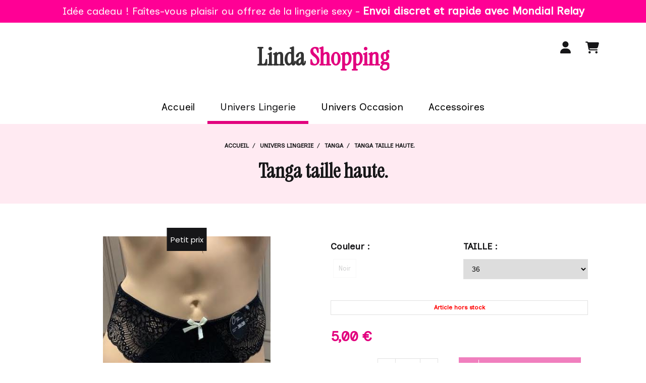

--- FILE ---
content_type: text/html; charset=UTF-8
request_url: https://www.linda-shopping.com/tanga-taille-haute-f779847.html
body_size: 9465
content:
    <!DOCTYPE html>
    <!--[if IE 7]>
    <html lang="fr" class="ie-inf-9 ie7"> <![endif]-->

    <!--[if IE 8]>
    <html lang="fr" class="ie-inf-9 ie8"> <![endif]-->
    <!--[if lte IE 9]>
    <html lang="fr" class="ie"> <![endif]-->
    <!--[if gt IE 8]><!-->
    <html lang="fr"><!--<![endif]-->
    <head prefix="og: http://ogp.me/ns# fb: http://ogp.me/ns/fb# product: http://ogp.me/ns/product# article: http://ogp.me/ns/article# place: http://ogp.me/ns/place#">
        <!--[if !IE]><!-->
        <script>
            if (/*@cc_on!@*/false) {
                document.documentElement.className += 'ie10';
            }
        </script><!--<![endif]-->
        
    <title>Tanga taille haute. - Linda-shopping</title>
    <meta name="description" content="Succombez à l&#039;élégance intemporelle avec notre tanga taille haute noir, rehaussé d&#039;un petit nœud sexy. Conçu pour sublimer vos courbes, ">
    <meta name="keywords" content="tanga taille haute, tanga pas cher, tanga noir dentelle">
    <meta http-equiv="Content-Type" content="text/html; charset=UTF-8">
    <link rel="canonical" href="https://www.linda-shopping.com/tanga-taille-haute-f779847.html"/>
    <meta property="og:url" content="https://www.linda-shopping.com/tanga-taille-haute-f779847.html"/>
    <meta property="og:type" content="product"/>
    <meta property="og:title" content="Tanga taille haute. - Linda-shopping"/>
    <meta property="og:description" content="Succombez à l&#039;élégance intemporelle avec notre tanga taille haute noir, rehaussé d&#039;un petit nœud sexy. Conçu pour sublimer vos courbes, "/>
    <meta property="og:locale" content="fr"/>

    <meta property="og:image" content="https://www.linda-shopping.com/images_ms/1/3/0/2/2/4/130224/boutique/string_noeud_blanc_ref_ba.jpeg"/>
        <meta property="product:availability" content="instock"/>
        <meta property="product:category" content="Tanga"/>
            <meta property="product:price:amount" content="5.00"/>
        <meta property="product:price:currency" content="EUR"/>
        
    <meta property="product:product_link" content="https://www.linda-shopping.com/tanga-taille-haute-f779847.html"/>

    <link rel="icon" type="image/png" href="/upload/favicon/130224.png?1769112366">

    <!-- Stylesheet -->
    <link rel="stylesheet" type="text/css" media="screen" href="/css5228/style_all_designs.css"/>
    <link rel="stylesheet" href="/css5228/panier.css" type="text/css"/>
    <script>
         document.documentElement.className += ' cmonsite-boutique'; 
    </script>
    <link type="text/css" href="/css5228/design/template/boutique/templates.css" rel="stylesheet"/>
        <link rel="stylesheet" type="text/css" href="/css5228/ficheproduit/style-fiche-produit.css">
    <link rel="stylesheet" type="text/css" href="/css5228/ficheproduit/jquery.jqzoom.css">
    <link href="/css5228/design/hotel-datepicker.css" rel="stylesheet" type="text/css">
            <link rel="stylesheet" type="text/css" href="/css5228/design/template/fiche_produits/templates.css"/>
        <script>
            document.documentElement.className += ' cmonsite-ficheproduit';
            document.documentElement.className += ' cmonsite-ficheproduit-1';
            document.documentElement.className += ' cmonsite-boutique';
            document.documentElement.className += ' cmonsite-boutique-1';
        </script>
            <link rel="stylesheet" type="text/css" media="screen" href="/css5228/tinyTips.css"/>
    <link type="text/css" href="/css5228/header_jnformation.css" rel="stylesheet"/>
    <link href="/css5228/jquery.bxslider.css" rel="stylesheet" type="text/css">
    <link href="/css5228/waitMe.css" rel="stylesheet" type="text/css">
    <link href="/css5228/bootstrap-datetimepicker-standalone.css" rel="stylesheet" type="text/css">
    <link href="/css5228/bootstrap-datetimepicker.css" rel="stylesheet" type="text/css">

    <!-- CSS du thème  -->
    <link href="/css5228/styled832series.css" rel="stylesheet"
          type="text/css"/>
    <link href="/css5228/styled832.css"
          rel="stylesheet" type="text/css"/>



    <!-- jQuery -->
    <script src="/js5228/dist/design/jquery-3.min.js"></script>


    <script src="/js5228/dist/jquery.tinyTips.min.js"></script>
        <script src="/js5228/dist/jquery.validationEngine-fr.min.js"></script>
    
    <script src="/js5228/dist/jquery.validationEngine.min.js"></script>
    <script src="/js5228/dist/moment/moment.min.js"></script>
        <script src="/js5228/dist/moment/fr.min.js"></script>
    
    <script src="/js5228/dist/bootstrap-datetimepicker.min.js"></script>

    <script>
        $(document).ready(function () {
            $("#contact, #form1, #form").validationEngine();
            $('a.tTip').css('display', 'block');
            $('a.tTip').tinyTips('light', 'title');
        });
                document.documentElement.className += ' cmonsite-template';
        
        var CookieScripts = typeof CookieScripts === "undefined" ? {user: {}, job: []} : CookieScripts;
    </script>


                            <script async src="https://www.googletagmanager.com/gtag/js"></script>
                            <script>
                                window.dataLayer = window.dataLayer || [];

                                function gtag() {
                                    dataLayer.push(arguments);
                                }

                                if ($('#script-gtag-AW-11310479902').length === 0) {
                                    var myGtagScript = document.createElement('script');
                                    myGtagScript.setAttribute('src', 'https://www.googletagmanager.com/gtag/js?id=AW-11310479902');
                                    myGtagScript.setAttribute('async', true);
                                    myGtagScript.setAttribute('id', 'script-gtag-AW-11310479902');
                                    document.head.appendChild(myGtagScript);
                                }


                                gtag('js', new Date());
                                                                gtag('config', 'AW-11310479902');
                                
                            </script>
                                        <script type="text/javascript">
                var _paq = window._paq = window._paq || [];
                _paq.push(['setCustomDimension', 1, 'www.linda-shopping.com']);

                /* tracker methods like "setCustomDimension" should be called before "trackPageView" */
                _paq.push(['trackPageView']);
                _paq.push(['enableLinkTracking']);
                (function () {
                    var u = "//www.cmadata.fr/analytics/";
                    _paq.push(['setTrackerUrl', u + 'matomo.php']);
                    _paq.push(['setSiteId', '2']);
                    var d = document, g = d.createElement('script'), s = d.getElementsByTagName('script')[0];
                    g.type = 'text/javascript';
                    g.async = true;
                    g.src = u + 'matomo.js';
                    s.parentNode.insertBefore(g, s);
                })();
            </script>
            


    <!-- Google Font -->
    <link rel="preconnect" href="https://fonts.googleapis.com">
    <link rel="preconnect" href="https://fonts.gstatic.com" crossorigin>
    <link href="https://fonts.googleapis.com/css2?family=Young+Serif:wght@400&family=Mooli:wght@400&family=Inclusive+Sans:wght@400&family=Borel:wght@400&family=Instrument+Serif:wght@400&family=Instrument+Sans:wght@400;700&display=swap" rel="stylesheet">

    <!-- BxSlider -->
    <script type='text/javascript'
            src='/js5228/dist/jquery.bxSlider.min.js'></script>

    <!-- Height Align -->
    <script src="/js5228/dist/design/jquery.heightalign.min.js"></script>


    <script type="text/javascript" src="/js5228/dist/fancybox/jquery.fancybox.min.js"></script>
    <script type="text/javascript" src="/js5228/dist/fancybox/jquery.easing-1.3.min.js"></script>
    <script type="text/javascript" src="/js5228/dist/fancybox/jquery.mousewheel-3.0.6.min.js"></script>
    <script>
        var BASEURL = "https://www.cmonsite.fr/",
            book = "130224",
            id_serie = 832,
            id_design = 832;
    </script>
    <script type="text/javascript" src="/js5228/dist/design/minisite_cross.min.js"></script>

    <link rel="stylesheet" href="/css5228/fancybox/jquery.fancybox.css" type="text/css" media="screen"/>

    <!-- Optionally add helpers - button, thumbnail and/or media -->
    <link rel="stylesheet" href="/css5228/fancybox/helpers/jquery.fancybox-buttons.css" type="text/css" media="screen"/>
    <script type="text/javascript" src="/js5228/dist/fancybox/helpers/jquery.fancybox-buttons.min.js"></script>
    <script type="text/javascript" src="/js5228/dist/fancybox/helpers/jquery.fancybox-media.min.js"></script>

    <link rel="stylesheet" href="/css5228/fancybox/helpers/jquery.fancybox-thumbs.css" type="text/css" media="screen"/>

    <script type="text/javascript" src="/js5228/dist/fancybox/helpers/jquery.fancybox-thumbs.min.js"></script>


    <script type="text/javascript">
            var flagnewsletter = 0,
                newsletter_actif = 0,
                show_popin_newsletter = false;    </script>

<script type="text/javascript" src="/js5228/design/masonry.pkgd.min.js" ></script>

<!-- CSS de personnalisation design  -->
<link rel="stylesheet" href="/css5228/130224-832-832-795/style_perso.css" type="text/css" id="style-editor-perso" class="style-editor-perso-design" />
<link rel="stylesheet" href="/css5228/130224-ficheproduit-description-779847-1768/style_perso_by_page.css" type="text/css" class="style-editor-perso-content" id="style-editor-perso-page"/><link rel="stylesheet" href="/css5228/130224-footer-0-1768/style_perso_by_page.css" type="text/css" class="style-editor-perso-content" id="style-editor-perso-footer"/>

<!-- Variable Javascript utiles -->
<script>
    var timer = 5000 ;
</script>


        <meta name="viewport" content="width=device-width, initial-scale=1">
    </head>
    <body
        class="theme cmonsite-panier-3 cmonsite-fluxpanier-1 body-832series body-832styled page-fiche_produit page-fiche_produit-779847">
    
            <div class="banner"
                 style="background-color:rgb(255, 0, 149);border-bottom: 2px solid rgba(0, 0, 0, 0);">
                <div class="banner__item">
                    <div class="banner__content" style="color:rgb(255, 255, 255);"><p><span style="font-size: 20px;"><span style="color: #ffffff;">Id&#233;e cadeau ! Fa&#238;tes-vous plaisir ou offrez de la lingerie sexy -</span><strong><span style="color: #ffffff;"> <span style="font-size: 22px;">Envoi discret et rapide avec Mondial Relay</span></span></strong></span></p></div>
                                    </div>
            </div>
                
<div id="main-conteneur"  itemprop="mainEntityOfPage" itemscope itemtype="https://schema.org/WebPage">
        <!-- Banniere Header -->
    <header role="banner" class="banniere header_p">
        <div class="header-conteneur">
            <div class="close-menu"></div>
                    <div id="blocContent">
            <div id="headercontent" class="header_live_edit slogan_live_edit ">
                                    <a class="logo" href="/" id="logo" rel="home">
                        <img class="img-logo" src="/logo/pixel.png" alt="linda-shopping.com"/>
                    </a>
                
                <div class="container-slogan">
                    <div class="slogan_p slogan"><p> Linda <span style="color:rgb(226,0,126);">Shopping</span><br></p></div>
                </div>

                    <div class="template-panier template-panier-3">
        <div class="bloc-connexion-panier">
                            <div class="connexion">
                    <p><a href="/profile/account.php"><span>Mon compte</span></a></p>
                </div>
                
            <div id="panier" class="panier_p border_p template-panier-bouton">
                <div id="header-panier" class="panier_titre"><i class="fa fa-shopping-cart panier_titre"></i>
                    <span class="panier_text">
                        Panier                        &nbsp;<a class="paniertoggle panier_p" href="#"><i class="fa panier_titre" aria-hidden="true"></i></a>
                    </span>
                </div>
                <span id="notificationsLoader"></span>
                <div id="paniercontent" class="panier_p panier_content_p">
                    <div id="paniertable" class="panier_p">

                    </div>
                    <div id="paniercommande">
                        <div class="totalpanier"></div>
                        <div class="ajout_panier">
                                                        <a href="/paniercommande.php" class="button bouton">Effectuer la commande</a>
                        </div>
                    </div>
                </div>
            </div>
        </div>
    </div>
                </div>
        </div>
                <div class="menu navigation_p menu-principal">
            <nav id="nav-principal" class="menu-principal"><!--
            -->
            <ul class="">
                                    <li
                            class="p-accueil navigation_button_p   ">
                        <a  href="/"
                                                                                     class="navigation_link_p">
                            <span>
                                                                Accueil                            </span>
                        </a>
                                            </li>
                                        <li
                            class="b-81527 navigation_button_p   hasDropdown">
                        <a  href="/univers-lingerie-b81527.html"
                                                                                     class="navigation_link_p">
                            <span>
                                                                Univers Lingerie                            </span>
                        </a>
                        <span class="dropDown navigation_link_p  " ></span><!--
            -->
            <ul class="menu__dropdown">
                                    <li
                            class="b-81525  sous_navigation_button_p ">
                        <a  href="/culottes-b81525.html"
                                                                                     class="sous_navigation_link_p">
                            <span>
                                                                Culottes                            </span>
                        </a>
                                            </li>
                                        <li
                            class="actif b-83920  sous_navigation_button_p ">
                        <a  href="/tanga-b83920.html"
                                                                                     class="actif sous_navigation_link_p">
                            <span>
                                                                Tanga                            </span>
                        </a>
                                            </li>
                                        <li
                            class="b-81523  sous_navigation_button_p ">
                        <a  href="/strings-b81523.html"
                                                                                     class="sous_navigation_link_p">
                            <span>
                                                                Strings                            </span>
                        </a>
                                            </li>
                                        <li
                            class="b-81498  sous_navigation_button_p ">
                        <a  href="/nuisette-b81498.html"
                                                                                     class="sous_navigation_link_p">
                            <span>
                                                                Nuisette                            </span>
                        </a>
                                            </li>
                                        <li
                            class="b-81516  sous_navigation_button_p ">
                        <a  href="/soutien-gorge-b81516.html"
                                                                                     class="sous_navigation_link_p">
                            <span>
                                                                Soutien-Gorge                             </span>
                        </a>
                                            </li>
                                        <li
                            class="b-81528  sous_navigation_button_p ">
                        <a  href="/body-b81528.html"
                                                                                     class="sous_navigation_link_p">
                            <span>
                                                                Body                            </span>
                        </a>
                                            </li>
                                        <li
                            class="b-81552  sous_navigation_button_p ">
                        <a  href="/ensemble-de-lingerie-b81552.html"
                                                                                     class="sous_navigation_link_p">
                            <span>
                                                                Ensemble de lingerie                            </span>
                        </a>
                                            </li>
                                        <li
                            class="b-81730  sous_navigation_button_p ">
                        <a  href="/bas-b81730.html"
                                                                                     class="sous_navigation_link_p">
                            <span>
                                                                Bas                             </span>
                        </a>
                                            </li>
                                        <li
                            class="b-81561  sous_navigation_button_p ">
                        <a  href="/collants-b81561.html"
                                                                                     class="sous_navigation_link_p">
                            <span>
                                                                Collants                            </span>
                        </a>
                                            </li>
                                        <li
                            class="b-171246  sous_navigation_button_p ">
                        <a  href="/corset-grande-taille-b171246.html"
                                                                                     class="sous_navigation_link_p">
                            <span>
                                                                Corset                             </span>
                        </a>
                                            </li>
                                        <li
                            class="b-81550  sous_navigation_button_p ">
                        <a  href="/guepieres-b81550.html"
                                                                                     class="sous_navigation_link_p">
                            <span>
                                                                Guêpières                            </span>
                        </a>
                                            </li>
                                        <li
                            class="b-81563  sous_navigation_button_p ">
                        <a  href="/peignoir-deshabille-b81563.html"
                                                                                     class="sous_navigation_link_p">
                            <span>
                                                                Peignoir & Déshabillé                            </span>
                        </a>
                                            </li>
                                        <li
                            class="b-81564  sous_navigation_button_p ">
                        <a  href="/porte-jarretelles-b81564.html"
                                                                                     class="sous_navigation_link_p">
                            <span>
                                                                Porte-jarretelles                            </span>
                        </a>
                                            </li>
                                        <li
                            class="b-86058  sous_navigation_button_p ">
                        <a  href="/homme-b86058.html"
                                                                                     class="sous_navigation_link_p">
                            <span>
                                                                Homme                            </span>
                        </a>
                                            </li>
                                        <li
                            class="b-82824  sous_navigation_button_p ">
                        <a  href="/univers-grandes-tailles-b82824.html"
                                                                                     class="sous_navigation_link_p">
                            <span>
                                                                Univers Grandes tailles                            </span>
                        </a>
                                            </li>
                                </ul><!--
            -->                    </li>
                                        <li
                            class="b-198066 navigation_button_p   ">
                        <a  href="/univers-occasion-b198066.html"
                                                                                     class="navigation_link_p">
                            <span>
                                                                Univers Occasion                            </span>
                        </a>
                                            </li>
                                        <li
                            class="b-82239 navigation_button_p   ">
                        <a  href="/accessoires-b82239.html"
                                                                                     class="navigation_link_p">
                            <span>
                                                                Accessoires                            </span>
                        </a>
                                            </li>
                                </ul><!--
            --><!--
            --></nav>
        </div>
                </div>
    </header>

    <div class="wrapper-content">
                        <div id="wrapper" class="wrapper content_p">

            
                        <div class="content_p side-content">

                <section class="links_p content content_p col-md-12">
                <div id="bloc-fil-title">
            <script type="application/ld+json">{"@context":"https://schema.org","@type":"BreadcrumbList","itemListElement":[{"@type":"ListItem","name":"Accueil","item":{"@type":"Thing","url":"/","name":"Accueil","@id":"accueil"},"position":1},{"@type":"ListItem","name":"Univers Lingerie","item":{"@type":"Thing","url":"/univers-lingerie-b81527.html","name":"Univers Lingerie","@id":"univers-lingerie-univers-lingerie-b81527-html"},"position":2},{"@type":"ListItem","name":"Tanga","item":{"@type":"Thing","url":"/tanga-b83920.html","name":"Tanga","@id":"tanga-tanga-b83920-html"},"position":3},{"@type":"ListItem","name":"Tanga taille haute.","item":{"@type":"Thing","url":"/tanga-taille-haute-f779847.html","name":"Tanga taille haute.","@id":"tanga-taille-haute-tanga-taille-haute-f779847-html"},"position":4}]}</script>        <nav class="nav-static-breadcrumb arianne secondaire links_p">
            <ul class="clearfix">
                                <li class="no-picto">
                    <a href="/" class="sous_navigation_link_p">
                        <span>
                            <i class=""></i>
                            <span class="text"
                                  itemprop="name" >
                                Accueil                            </span>
                        </span>
                    </a>
                </li>
                                        <li class="no-picto">
                            <a class="sous_navigation_link_p "
                               href="/univers-lingerie-b81527.html">
                                <span>
                                    <i class=""></i>
                                    <span class="text">
                                        Univers Lingerie                                    </span>
                                </span>
                            </a>
                        </li>
                                                <li class="no-picto">
                            <a class="sous_navigation_link_p "
                               href="/tanga-b83920.html">
                                <span>
                                    <i class=""></i>
                                    <span class="text">
                                        Tanga                                    </span>
                                </span>
                            </a>
                        </li>
                        
                                            <li class="no-picto actif" >
                                <a class="sous_navigation_link_p actif"
                                   href="/tanga-taille-haute-f779847.html">
                                <span>
                                    <i class=""></i>
                                    <span class="text">
                                        Tanga taille haute.                                    </span>
                                </span>
                                </a>
                            </li>
                                        </ul>
        </nav>
        <div class="clearfix"></div>
            <h1 class="title_section border_p border_titre_p">
            Tanga taille haute.        </h1>
    </div>


<div id="content_full" class="template_fiche_produit template_fiche_produit_1">
    <div id="fiche-produit" itemscope itemtype="https://schema.org/Product">
        <link itemprop="url" href="/tanga-taille-haute-f779847.html"
              rel="author"/>
        <span itemprop="productID" class="hide">
            779847-tanga-taille-haute        </span>
        <div class="top_fiche product-type__classical block_unique_product" data-id-product="779847">

            <!-- Images produit -->
            <div class="wrap-images">
                <div class="grande-image is_etiquette">
                    <div class="container-etiquette">
                                                        <div class="produit_etiquette produit_galerie_background_p"
                                     data-title="Petit prix">
                                    <div class="h3 titre-etiquette">
                                        <i class=""></i> Petit prix                                    </div>
                                </div>
                                                    </div>
                                            <a
                                href="/img_s1/130224/boutique/string_noeud_blanc_ref_ba.jpeg"
                                class="image-zoom productImageWrap"
                                id="productImageWrapID_779847"
                                title=""
                                rel="gal1">
                            <img
                                    class="imgZoomPad "
                                    itemprop="image"
                                    data-fancybox-group="fiche-produit"
                                    src="/img_s1/130224/boutique/string_noeud_blanc_ref_ba.jpeg"
                                    title=""
                                    alt="Tanga taille haute.">
                                                    </a>
                                        </div>
                <!-- end grande-image -->
                
                    <div class="previews">
                                                        <a href="/img_s1/130224/boutique/string_noeud_blanc_ref_ba.jpeg"
                                   rel="group_image"></a>
                                                                <a href="/img_s1/130224/boutique/tanga_noeud_bl_bab.jpeg"
                                   rel="group_image"></a>
                                                                <a href="/img_s1/130224/boutique/tanga-noir-removebg-preview_-1-.png"
                                   rel="group_image"></a>
                                                        <div class="swiper">
                            <div class="swiper-button-prev"></div>
                            <div class="list-previews swiper-wrapper" id="sliderImagePreviews">
                                                                            <div class="swiper-slide">
                                                <a
                                                        id="product-link-img-1722454"
                                                        data-type="image"
                                                        data-image="/img_s1/130224/boutique/string_noeud_blanc_ref_ba_mini.jpeg"
                                                        data-zoom-image="/img_s1/130224/boutique/string_noeud_blanc_ref_ba.jpeg"
                                                        href="/img_s1/130224/boutique/string_noeud_blanc_ref_ba.jpeg">

                                                     <span class="img-square">
                                                        <span class="img-square__content">
                                                            <img src="/img_s1/130224/boutique/string_noeud_blanc_ref_ba_mini.jpeg" alt="Tanga taille haute.">
                                                        </span>
                                                    </span>
                                                </a>
                                            </div>
                                                
                                                                                <div class="swiper-slide">
                                                <a
                                                        id="product-link-img-1722455"
                                                        data-type="image"
                                                        data-image="/img_s1/130224/boutique/tanga_noeud_bl_bab_mini.jpeg"
                                                        data-zoom-image="/img_s1/130224/boutique/tanga_noeud_bl_bab.jpeg"
                                                        href="/img_s1/130224/boutique/tanga_noeud_bl_bab.jpeg">

                                                     <span class="img-square">
                                                        <span class="img-square__content">
                                                            <img src="/img_s1/130224/boutique/tanga_noeud_bl_bab_mini.jpeg" alt="Tanga taille haute.">
                                                        </span>
                                                    </span>
                                                </a>
                                            </div>
                                                
                                                                                <div class="swiper-slide">
                                                <a
                                                        id="product-link-img-3379116"
                                                        data-type="image"
                                                        data-image="/img_s1/130224/boutique/tanga-noir-removebg-preview_-1-_mini.png"
                                                        data-zoom-image="/img_s1/130224/boutique/tanga-noir-removebg-preview_-1-.png"
                                                        href="/img_s1/130224/boutique/tanga-noir-removebg-preview_-1-.png">

                                                     <span class="img-square">
                                                        <span class="img-square__content">
                                                            <img src="/img_s1/130224/boutique/tanga-noir-removebg-preview_-1-_mini.png" alt="Tanga taille haute.">
                                                        </span>
                                                    </span>
                                                </a>
                                            </div>
                                                
                                                                </div>
                            <div class="swiper-button-next"></div>
                        </div>
                    </div>
                                </div>
            <!-- end wrap-images -->

            <!-- Informations produit -->
            

            <div class="wrap-description avec-declinaison">
                                <div class="row block-fiche-titre-brand">
                    <div class="col s12 block-fiche-titre">
                                                    <span itemprop="name">Tanga taille haute.</span>
                                            </div>
                                    </div>
                                                



                                    <div itemprop="offers" itemscope
                         itemtype="https://schema.org/Offer">
                        <link itemprop="url"
                              href="/tanga-taille-haute-f779847.html"
                              rel="author"/>
                        <meta itemprop="priceCurrency"
                              content="EUR"></meta>
                                                        <link itemprop="availability" href="https://schema.org/InStock" />
                                                    <div class="pro-pannier">
                            <div class="information_stock"></div>
                                        <div class="declinaison">
                <div class="row">
                                                        <div class="col s6">
                                        <div class="declinaison-attribute-group  declinaison-attribute-group-86949 declinaison-attribute-group-radio">
                                            <label>Couleur :</label>
                                            <div class="declinaison-attribute-group__item">
                                                
                                                            <label class="radio_unique"
                                                                   title="Noir">
                                                                <input type="radio"
                                                                       data-id-group="86949"
                                                                       name="radio_86949"                                                                        class="boutique_product_attribute_radio"
                                                                       value="848268"/>
                                                                Noir                                                            </label>

                                                                                                        </div>
                                        </div>
                                    </div>
                                                                        <div class="col s6">
                                        <div class="declinaison-attribute-group  declinaison-attribute-group-88150 declinaison-attribute-group-select">
                                            <label>TAILLE :</label>
                                            <div class="declinaison-attribute-group__item">
                                                                                                        <select class="boutique_product_attribute_select"
                                                                data-id-group="88150">
                                                            <option value="0">Sélectionner</option>
                                                                                                                            <option                                                                         value="856315">36</option>
                                                                                                                                <option                                                                         value="856316">38</option>
                                                                                                                                <option                                                                         value="856318">40</option>
                                                                                                                                <option                                                                         value="856319">42</option>
                                                                                                                                <option                                                                         value="856320">44</option>
                                                                                                                        </select>
                                                                                                </div>
                                        </div>
                                    </div>
                                                    </div>
            </div>
            
                            <div class="notification_product"></div>

                            <div class="ajouter-panier block-price without-promotion  ">
                                                                            <p class="prix">
                                                <span itemprop="priceValidUntil" class="hide"
                                                      content="2027-01-22T00:00:00+0100"></span>
                                                <span
                                                        class="prixprod"><span class="impact_price" itemprop="price" 
content="5.00">5,00</span> €</span>
                                                <span class="prixmention"></span>
                                            </p>
                                                                        </div>


                            
                            


                            
                                        <p class="stock"
                                           style="display:none;">
                                            <span>3</span>
                                            produits en stock                                        </p>
                                        
                                <div class="bloc-quantite">
                                                                            <label>Quantit&eacute;                                            :</label>

                                        <div class="bloc-bt-quantity">
                                            <div class="less-quantity bt-quantity"></div>
                                            <input type="text" value="1" size="1"
                                                   data-minimal-quantity="1"
                                                   name="quantity_779847"
                                                   class="quantite input_quantity">
                                            <div class="add-quantity bt-quantity"></div>
                                        </div>
                                                                    </div>

                                <div class="ajouter-panier block-addbasket  ">
                                                                                <a href="#" id="produit_779847"
                                               class="addbasket button">
                                                <i class="fa fa-shopping-cart"></i>
                                                <span>Ajouter au panier </span>
                                            </a>
                                                                        </div>
                                

                        </div>


                    </div>
                
                <p class="description" itemprop="description">
                    Succombez à l&#039;élégance intemporelle avec notre tanga taille haute noir, rehaussé d&#039;un petit nœud sexy. Conçu pour sublimer vos courbes,                 </p>

                                <div class="block-shipping" style="display:none;"><p><i class="fa fa-arrow-right"></i> <span class="msg-shiping"></span></p></div>

                
                
                
                <p class="details-ficheprod">
                                    </p>
                            </div>
            <!-- end wrap-description -->
            <div class="clearfix"></div>
        </div>
        <!-- end top-fiche -->

        
            <!-- Description détaillée du produit-->
            <div class="wrap-details bloc-description-detaille" id="savoirplus">
                <div class="h4">
                    <span>
                        Description                    </span>
                </div>
                <div class="details">
                                        <div class="contenu-editable contenu-editable-ficheproduit-description-779847"><p>Explorez la <strong>s&#233;duction ultime</strong> avec notre Tanga Noir en Dentelle, une pi&#232;ce de lingerie irr&#233;sistible con&#231;ue pour captiver les sens et r&#233;v&#233;ler votre c&#244;t&#233; le plus sensuel. Ce tanga incarne l'essence de la f&#233;minit&#233; et de l'&#233;l&#233;gance, en associant la sophistication intemporelle de la dentelle &#224; un design r&#233;solument sexy.</p>
<p>La dentelle noire, d&#233;licatement travaill&#233;e, cr&#233;e une texture subtile et un motif s&#233;duisant qui ajoute une touche de myst&#232;re &#224; votre collection de lingerie. Le tissu doux et extensible offre un<strong> ajustement confortable,</strong> &#233;pousant vos courbes avec gr&#226;ce et mettant en valeur votre silhouette de mani&#232;re flatteuse.</p>
<p><strong>Le Tanga Noir en Dentelle</strong> se distingue par son design taille haute, ajoutant une note de glamour r&#233;tro tout en offrant un soutien optimal. La taille haute allonge visuellement les jambes, cr&#233;ant une silhouette &#233;lanc&#233;e et &#233;l&#233;gante. De plus, un petit n&#339;ud sexy au centre apporte une touche ludique et coquine, faisant de ce tanga un choix parfait pour des moments intimes.</p>
<p>Que ce soit pour une soir&#233;e sp&#233;ciale ou pour &#233;veiller la passion au quotidien, ce tanga noir en dentelle vous offre une sensation de confiance et de s&#233;duction. Portez-le sous vos tenues pr&#233;f&#233;r&#233;es pour une<strong> touche de luxe</strong> discret ou r&#233;servez-le pour des moments intimes o&#249; vous souhaitez briller.</p>
<p>La combinaison de la dentelle raffin&#233;e, du design taille haute flatteur et du d&#233;tail du n&#339;ud cr&#233;e une pi&#232;ce de lingerie exceptionnelle qui incarne la sensualit&#233; et le raffinement. <strong>Offrez-vous le luxe</strong> de la s&#233;duction avec notre Tanga Noir en Dentelle, une expression parfaite de votre style &#233;l&#233;gant et de votre confiance en vous. Laissez-vous emporter par le charme intemporel de la dentelle et faites de chaque jour une occasion sp&#233;ciale.</p>
<p><strong>Tissus</strong> ; coton , dentelle</p>
<p><strong>Avis Cient ;</strong></p>
<p>. j&#8217;utilise ce produit depuis des ann&#233;es.ce produit est solide,je le lave en cycle fin.J&#8217;en ai 5 et j&#8217;en suis bien contente.Je suis contente de la livraison car elle est toujours ponctuelle.</p>
<p>&#160;</p>
<p><br />&#160;</p></div>
                                            <div class="h4">
                    <span>
                        Caractéristiques                    </span>
                        </div>

                        <table class="table table-feature">

                                                            <tr>
                                    <td class="table-feature__label">Type de Tanga</td>
                                    <td class="table-feature__value"
                                        id="table-feature__value-3166">
                                        <ul>
                                            <li>Dentelle</li>                                        </ul>
                                    </td>
                                </tr>
                                                        </table>
                                        </div>
            </div>
            <!-- end description détaillée du produit-->
        
        <!-- Commentaires produit-->
                <!-- end commentaires produit-->
    </div>
    <!-- Produits associés-->
        <!-- end produits associés-->

</div><!-- end fiche-produit -->
<script>
    var trigger_product_link_img = false,
        trigger_product_link_img_attribute = false;
        var devise = '€',
        basePrice = 5.00,
        basePricePromo = 5.00,
        msg_shiping_stock = "",
        msg_shiping_hors_stock = "",
        show_stock = "1",
        msg_out_of_stock = "Article hors stock",
        id_client_group = 0,
        declinaisons = [{"id":2183851,"attribute":{"848268":{"groupe":"Couleur","label":"Noir","position":0},"856315":{"groupe":"TAILLE","label":"36","position":1}},"price_mention":null,"manage_stock":true,"send_mail_product_in_stock":false,"send_mail_product_in_stock_btn_txt":"<i class=\"fa fa-bell\"><\/i>&nbsp;\u00catre averti lors de la remise en stock","out_of_stock":false,"minimal_quantity":1,"minimal_quantity_group":[],"quantity":0,"impact_price":"","sku":"","price":"5.00","price_format":"5,00","ean13":"","active":"En ligne","priceWithoutFormat":5,"originalPriceWithoutFormat":5,"originalPriceWithCurrency":"5,00 \u20ac","priceWithCurrency":"5,00 \u20ac","id_image_product":null,"id_image_boutique_attribute":null},{"id":2183852,"attribute":{"848268":{"groupe":"Couleur","label":"Noir","position":0},"856316":{"groupe":"TAILLE","label":"38","position":1}},"price_mention":null,"manage_stock":true,"send_mail_product_in_stock":false,"send_mail_product_in_stock_btn_txt":"<i class=\"fa fa-bell\"><\/i>&nbsp;\u00catre averti lors de la remise en stock","out_of_stock":false,"minimal_quantity":1,"minimal_quantity_group":[],"quantity":0,"impact_price":"","sku":"","price":"5.00","price_format":"5,00","ean13":"","active":"En ligne","priceWithoutFormat":5,"originalPriceWithoutFormat":5,"originalPriceWithCurrency":"5,00 \u20ac","priceWithCurrency":"5,00 \u20ac","id_image_product":null,"id_image_boutique_attribute":null},{"id":2183853,"attribute":{"848268":{"groupe":"Couleur","label":"Noir","position":0},"856318":{"groupe":"TAILLE","label":"40","position":1}},"price_mention":null,"manage_stock":true,"send_mail_product_in_stock":false,"send_mail_product_in_stock_btn_txt":"<i class=\"fa fa-bell\"><\/i>&nbsp;\u00catre averti lors de la remise en stock","out_of_stock":false,"minimal_quantity":1,"minimal_quantity_group":[],"quantity":1,"impact_price":"","sku":"","price":"5.00","price_format":"5,00","ean13":"","active":"En ligne","priceWithoutFormat":5,"originalPriceWithoutFormat":5,"originalPriceWithCurrency":"5,00 \u20ac","priceWithCurrency":"5,00 \u20ac","id_image_product":null,"id_image_boutique_attribute":null},{"id":2183854,"attribute":{"848268":{"groupe":"Couleur","label":"Noir","position":0},"856319":{"groupe":"TAILLE","label":"42","position":1}},"price_mention":null,"manage_stock":true,"send_mail_product_in_stock":false,"send_mail_product_in_stock_btn_txt":"<i class=\"fa fa-bell\"><\/i>&nbsp;\u00catre averti lors de la remise en stock","out_of_stock":false,"minimal_quantity":1,"minimal_quantity_group":[],"quantity":1,"impact_price":"","sku":"","price":"5.00","price_format":"5,00","ean13":"","active":"En ligne","priceWithoutFormat":5,"originalPriceWithoutFormat":5,"originalPriceWithCurrency":"5,00 \u20ac","priceWithCurrency":"5,00 \u20ac","id_image_product":null,"id_image_boutique_attribute":null},{"id":2183855,"attribute":{"848268":{"groupe":"Couleur","label":"Noir","position":0},"856320":{"groupe":"TAILLE","label":"44","position":1}},"price_mention":null,"manage_stock":true,"send_mail_product_in_stock":false,"send_mail_product_in_stock_btn_txt":"<i class=\"fa fa-bell\"><\/i>&nbsp;\u00catre averti lors de la remise en stock","out_of_stock":false,"minimal_quantity":1,"minimal_quantity_group":[],"quantity":1,"impact_price":"","sku":"","price":"5.00","price_format":"5,00","ean13":"","active":"En ligne","priceWithoutFormat":5,"originalPriceWithoutFormat":5,"originalPriceWithCurrency":"5,00 \u20ac","priceWithCurrency":"5,00 \u20ac","id_image_product":null,"id_image_boutique_attribute":null}],
        specificPrices = {"779847":[]},
        showPriceTaxExcl = false;
</script>
                </section>
            </div><!-- end content -->
        </div>
    </div>

    <!-- footer -->
        <footer class="links_p footer_p" id="footer">
        <div id="top_fleche"><a href="#" class="fleche_top_site"></a></div>
        <div id="pub"><!--
            -->            <div class="contenu-editable contenu-editable-site-footer"><div class="row"><div class="s12 col widget-col"><div class="widget widget-texte widget--small-height" data-dashlane-rid="bd84a18a0418ab8c"><div class="widget-texte-content" data-dashlane-rid="8426a8065f3056ce" data-dashlane-classification="other"><p>&nbsp;<br></p></div></div></div></div></div>
            <!--
        --></div>
        <div class="mention links_p" role="contentinfo">
            <div class="social-networks template_1">
    
    

    
    
    

</div><div class='footer__links'>    <span class="link__seperator"></span>
    <a href="/mentions_legales.html" title="Mentions L&eacute;gales" class="link">Mentions L&eacute;gales</a>
<span class="link__seperator"></span> <a href="/profile/account.php" rel="account" title="Mon compte" rel="nofollow" class="link">Mon Compte</a>        <span class="link__seperator"></span>
        <a href="https://www.cmonsite.fr/" target="_blank" class="link">Créer un site internet</a>
        </div>        </div>
        <div class="music">
                    </div>
    </footer>

    </div>
    
    
<script>
    var isDefaultCurrency = true,
        currencySign = "€",
        currencyDecimalSep = ",",
        currencyThousandsSep = " ",
        currencyPositionSign = "after",
        haveRightClick = 1,
        langLocale = "fr";
</script>

    <!-- Panier -->
    <script src="/js5228/dist/design/panier.min.js"></script>
    
<script>
    var use_facebook_connect = '0',
        facebook_api = '';

    if (typeof CookieScripts === "undefined") {
        CookieScripts = {user: {}, job: []};
    }

    var paginationCategoryUseInfiniteScroll = false;
</script>

            <script>
                
                            </script>

                        

<script>
    var version = 5228;
</script>


<script type="text/javascript" src="/js5228/dist/languages.min.js"></script>
<script type="text/javascript" src="/js5228/dist/helper/helper.min.js"></script>
<script type="text/javascript"
        src="/js5228/dist/design/global.min.js"></script>
<script type="text/javascript"
        src="/js5228/dist/design/jquery.easing.min.js"></script>
<script type="text/javascript"
        src="/js5228/dist/design/menu_burger.min.js"></script>
<script type="text/javascript"
        src="/js5228/dist/design/remonte_actif.min.js"></script>
<script type="text/javascript"
        src="/js5228/dist/design/imagesloaded.pkgd.min.js"></script>
<script type="text/javascript" src="/js5228/dist/waitMe.min.js"></script>
<script type="text/javascript"
        src="/js5228/dist/jquery.lazyload.min.js"></script>
<script>
    $(function () {
        $("img.lazy").lazyload({
            skip_invisible: false
        });
    });
</script>


    <script type="text/javascript"
            src="/js5228/dist/swiper-7/swiper-bundle.min.js"></script>
        <script type="text/javascript" src="/languages/fr/lang.js?v=5228"></script>


    <script type="text/javascript"
            src="/js5228/dist/design/jquery.infinitescroll.min.js"></script>
            <script type="text/javascript"
                src="/js5228/dist/design/templates/boutique/templates.min.js"></script>
            <script type="text/javascript"
            src="/js5228/dist/moment/moment.min.js"></script>
    <script type="text/javascript" src="/js5228/dist/moment/fr.min.js"></script>
    <script type="text/javascript"
            src="/js5228/dist/design/datepicker/fecha.min.js"></script>
    <script type="text/javascript"
            src="/js5228/dist/ficheproduit/reservation-datepicker.min.js"></script>


    <script type="text/javascript"
            src='/js5228/dist/ficheproduit/jquery.elevatezoom.min.js'></script>
    <script type="text/javascript"
            src="/js5228/dist/ficheproduit/script.min.js"></script>
    <script type="text/javascript"
            src="/js5228/dist/bootstrap_cmonsite.min.js"></script>

            <script type="text/javascript"
                src="/js5228/dist/design/templates/fiche_produit/templates.min.js"></script>
        <script src="/js5228/dist/design/faq/faq.min.js"></script>
<script src="/js5228/dist/design/832series/script.min.js"
        type="text/javascript"></script>

    <script id="script-header-information" src="/js5228/dist/design/header_information.min.js"
            type="text/javascript" async></script>
        <script type="text/javascript" src="/js5228/dist/http.min.js"></script>
    <script type="text/javascript"
            src="/js5228/dist/design/global-login.min.js"></script>
    
<script type="text/javascript" src="/js5228/dist/a11y-dialog.min.js"></script>
            <noscript><p><img
                            src="//www.cmadata.fr/analytics/matomo.php?idsite=2&amp;rec=1&amp;dimension1=www.linda-shopping.com"
                            alt=""/></p></noscript>
            

<script defer src="https://static.cloudflareinsights.com/beacon.min.js/vcd15cbe7772f49c399c6a5babf22c1241717689176015" integrity="sha512-ZpsOmlRQV6y907TI0dKBHq9Md29nnaEIPlkf84rnaERnq6zvWvPUqr2ft8M1aS28oN72PdrCzSjY4U6VaAw1EQ==" data-cf-beacon='{"version":"2024.11.0","token":"a63e1b4e61a04c4b94a2e5da28369f48","r":1,"server_timing":{"name":{"cfCacheStatus":true,"cfEdge":true,"cfExtPri":true,"cfL4":true,"cfOrigin":true,"cfSpeedBrain":true},"location_startswith":null}}' crossorigin="anonymous"></script>
</body>
            </html>

--- FILE ---
content_type: text/css;charset=UTF-8
request_url: https://www.linda-shopping.com/css5228/130224-832-832-795/style_perso.css
body_size: 3085
content:
/* STYLE CMONSITE EDITOR */
header #blocContent{background-color:rgba(255,255,255,1);border-style:none;border-bottom-width:1px;border-left-width:0px;border-right-width:0px;border-top-width:0px;}#nav-principal{background-color:rgba(255,255,255,1);padding-top:none;padding-left:none;padding-right:none;border-color:rgba(0,0,0,1);border-bottom-width:2px;border-style:none;border-top-width:2px;border-left-width:2px;border-right-width:2px;}#nav-principal .navigation_link_p{color:rgba(0,0,0,1);border-color:rgba(255,255,255,1);background-color:rgba(255,255,255,1);font-family:Inclusive Sans;font-weight:normal;text-transform:none;font-size:20px;padding-top:16px;padding-bottom:16px;border-style:solid;border-right-width:0px;border-bottom-width:6px;border-left-width:0px;border-top-width:0px;}#nav-principal .navigation_link_p.actif{background-color:transparent;color:rgba(22,22,24,1);text-transform:none;font-size:20px;padding-top:16px;padding-bottom:16px;border-style:solid;border-top-width:0px;border-bottom-width:6px;border-left-width:0px;border-right-width:0px;border-color:rgba(226,0,126,1);}#nav-principal .navigation_button_p.actif .navigation_link_p{background-color:transparent;color:rgba(22,22,24,1);text-transform:none;font-size:20px;padding-top:16px;padding-bottom:16px;border-style:solid;border-top-width:0px;border-bottom-width:6px;border-left-width:0px;border-right-width:0px;border-color:rgba(226,0,126,1);}#nav-principal .navigation_link_p:hover{color:rgba(22,22,24,1);background-color:transparent;font-size:20px;padding-top:16px;padding-bottom:16px;border-color:rgba(255,102,192,1);border-style:solid;border-bottom-width:6px;border-left-width:0px;border-right-width:0px;border-top-width:0px;}#nav-principal .navigation_link_p:focus{color:rgba(22,22,24,1);background-color:transparent;font-size:20px;padding-top:16px;padding-bottom:16px;border-color:rgba(255,102,192,1);border-style:solid;border-bottom-width:6px;border-left-width:0px;border-right-width:0px;border-top-width:0px;}#nav-principal .navigation_button_p:hover .navigation_link_p{color:rgba(22,22,24,1);background-color:transparent;font-size:20px;padding-top:16px;padding-bottom:16px;border-color:rgba(255,102,192,1);border-style:solid;border-bottom-width:6px;border-left-width:0px;border-right-width:0px;border-top-width:0px;}#nav-principal .navigation_button_p:focus .navigation_link_p{color:rgba(22,22,24,1);background-color:transparent;font-size:20px;padding-top:16px;padding-bottom:16px;border-color:rgba(255,102,192,1);border-style:solid;border-bottom-width:6px;border-left-width:0px;border-right-width:0px;border-top-width:0px;}.fixed #nav-principal{border-style:none;border-top-width:0px;border-bottom-width:1px;border-left-width:0px;border-right-width:0px;}#nav-principal .navigation_button_p > ul{border-style:none;padding-bottom:0px;padding-left:0px;padding-right:0px;}#nav-principal .sous_navigation_link_p.actif{color:rgba(226,0,126,1);}#nav-principal .sous_navigation_button_p.actif .sous_navigation_link_p{color:rgba(226,0,126,1);}#nav-principal .sous_navigation_link_p:hover{color:rgba(226,0,126,1);}#nav-principal .sous_navigation_link_p:focus{color:rgba(226,0,126,1);}.template-panier-3{background-color:transparent;}.template-panier .connexion a::before{color:rgba(22,22,24,1);font-size:24px;}.template-panier .connexion a{color:rgba(0,0,0,1);background-color:rgba(255,255,255,1);border-style:none;border-top-width:2px;border-bottom-width:2px;border-left-width:2px;border-right-width:2px;border-color:#F0EBD4;}.template-panier #header-panier{color:rgba(0,0,0,1);background-color:rgba(255,255,255,1);border-style:none;border-top-width:2px;border-bottom-width:2px;border-left-width:2px;border-right-width:2px;border-color:#F0EBD4;}.template-panier #header-panier .count-live{color:rgba(255,255,255,1);background-color:rgba(226,0,126,1);}.template-panier #header-panier .fa-shopping-cart{color:rgba(22,22,24,1);font-size:24px;}.template-panier .ajout_panier .button{background-color:rgba(226,0,126,1);color:rgba(255,255,255,1);font-family:Inclusive Sans;font-size:20px;text-transform:uppercase;font-weight:700;padding-top:16px;padding-bottom:16px;padding-left:24px;padding-right:24px;}.template-panier .ajout_panier .button:hover{background-color:rgba(255,102,192,1);color:rgba(255,255,255,1);}.template-panier .ajout_panier .button:focus{background-color:rgba(255,102,192,1);color:rgba(255,255,255,1);}.s8.single-article #bloc-fil-title, aside + section.content #bloc-fil-title{background-color:rgba(255,255,255,1);padding-bottom:15px;padding-top:15px;margin-bottom:0px;border-style:solid;border-top-width:1px;border-bottom-width:1px;border-left-width:0px;border-right-width:0px;border-color:rgba(0,0,0,1);}.title_section{color:rgba(0,0,0,1);font-size:26px;}.nav-static-breadcrumb li::before{color:rgba(22,22,24,1);}#nav-static-principal .navigation_link_p.actif{background-color:rgba(22,22,24,1);}#nav-static-principal .sous_navigation_link_p.actif{color:rgba(226,0,126,1);background-color:rgba(255,255,255,1);}#nav-static-principal .sous_navigation_link_p:hover{color:rgba(226,0,126,1);}#nav-static-principal .sous_navigation_link_p:focus{color:rgba(226,0,126,1);}.produits .produit_etiquette{background-color:rgba(22,22,24,1);padding-bottom:8px;padding-top:4px;padding-left:8px;padding-right:8px;}.produits .addbasket{background-color:rgba(226,0,126,1);font-family:Inclusive Sans;font-weight:700;text-transform:uppercase;display:block;font-size:20px;padding-top:16px;padding-bottom:16px;padding-left:24px;padding-right:24px;}.produits .addbasket:hover{background-color:rgba(255,102,192,1);color:rgba(255,255,255,1);padding-top:16px;padding-bottom:16px;padding-left:24px;padding-right:24px;}.produits .addbasket:focus{background-color:rgba(255,102,192,1);color:rgba(255,255,255,1);padding-top:16px;padding-bottom:16px;padding-left:24px;padding-right:24px;}#nav-static-principal .navigation_link_p{background-color:rgba(22,22,24,1);}.template_fiche_produit_1 .wrap-images .grande-image img{object-fit:contain;}.wrapper{background-color:#FFFFFF;}#bloc-fil-title{background-color:#FFEAF2;border-style:none;border-top-width:1px;border-bottom-width:1px;border-left-width:0px;border-right-width:0px;border-color:#E8E8E8;margin-bottom:50px;}.page-fiche_produit .title_section{color:rgba(22,22,24,1);font-size:40px;font-family:Instrument Serif;}#fiche-produit .wrap-description .prix .prixprod{color:rgba(226,0,126,1);font-size:28px;}#fiche-produit .top_fiche .button.addbasket{color:rgba(255,255,255,1);background-color:rgba(226,0,126,1);font-family:Inclusive Sans;text-transform:uppercase;font-size:18px;}.template_boutique_1 .produits .productImageWrap img{object-fit:cover;}#fiche-produit .produit_etiquette{box-shadow: 0px 0px 0px 0px ;background-color:rgba(22,22,24,1);padding-top:8px;padding-bottom:8px;}.diaporama-container .swiper-button-prev,.diaporama-container .swiper-button-next{background-color:rgba(255,255,255,1);font-size:18px;color:rgba(22,22,24,1);}.diaporama-container .swiper-button-prev:hover,.diaporama-container .swiper-button-next:hover{background-color:rgba(167,39,54,1);color:rgba(255,255,255,1);}.diaporama-container .swiper-button-prev:focus,.diaporama-container .swiper-button-next:focus{background-color:rgba(167,39,54,1);color:rgba(255,255,255,1);}body{background-color:#FFFFFF;font-family:Inclusive Sans;font-size:16px;color:rgba(22,22,24,1);background-image:;}.contenu-editable-site-footer a:hover{color:rgba(226,0,126,1);}.contenu-editable-site-footer a:focus{color:rgba(226,0,126,1);}#nav-principal > ul{width:calc(var(--vw,1vw)*100);max-width:none;margin-left:calc(var(--vw,1vw)*-50 + 50%);box-sizing: border-box;left:0;position:true;}header .slogan{font-family:Instrument Serif;font-style:normal;text-align:center;font-size:48px;}.template-panier .connexion a span{display:none;}.template-panier #header-panier .panier_text{display:none;}#nav-principal .sous_navigation_link_p{font-family:Inclusive Sans;font-weight:normal;font-size:20px;color:rgba(22,22,24,1);padding-top:8px;padding-bottom:8px;padding-left:24px;padding-right:24px;}.contenu-editable h1{color:rgba(255,255,255,1);font-family:Instrument Serif;font-size:60px;font-weight:700;}.contenu-editable{font-family:Inclusive Sans;font-size:18px;color:rgba(22,22,24,1);}.footer_p{background-color:rgba(22,22,24,1);color:rgba(255,255,255,1);padding-top:0px;padding-bottom:0px;padding-right:0px;padding-left:0px;}.template-panier #paniercontent{font-family:Inclusive Sans;font-size:18px;}.footer__links a{font-family:Inclusive Sans;font-size:16px;}.footer__links a:hover{color:rgba(22,22,24,1);}.footer__links a:focus{color:rgba(22,22,24,1);}.button, input[type="submit"]{background-color:rgba(226,0,126,1);font-family:Inclusive Sans;font-size:20px;padding-top:16px;padding-bottom:16px;padding-left:24px;padding-right:24px;}.button:hover, input[type="submit"]:hover{background-color:rgba(255,102,192,1);}.button:focus, input[type="submit"]:focus{background-color:rgba(255,102,192,1);}.contenu-editable h2{font-family:Instrument Serif;color:rgba(22,22,24,1);font-size:36px;border-style:solid;border-top-width:0px;border-bottom-width:6px;border-left-width:0px;border-right-width:0px;border-color:rgba(226,0,126,1);margin-bottom:8px;margin-top:16px;padding-bottom:10px;}.categories-thumbnail__item-text{background-color:rgba(226,0,126,1);color:rgba(255,255,255,1);font-family:Inclusive Sans;font-size:20px;}.categories-thumbnail__item-link{background-color:rgba(226,0,126,1);}.categories-thumbnail__item-link img{object-fit:cover;}.theme .accueil_boutique_template_1 .bx-wrapper .bx-controls-direction > a{background-color:transparent;color:rgba(22,22,24,1);}.theme .accueil_boutique_template_1 .bx-wrapper .bx-controls-direction > a:hover{background-color:transparent;color:rgba(226,0,126,1);}.theme .accueil_boutique_template_1 .bx-wrapper .bx-controls-direction > a:focus{background-color:transparent;color:rgba(226,0,126,1);}.produits .produit_etiquette .titre-etiquette{font-family:Inclusive Sans;font-size:16px;}.template_boutique_all .produits .prix .prixprod{color:rgba(22,22,24,1);font-size:17px;font-weight:normal;}.produits .nomprod a{font-family:Instrument Serif;font-size:25px;font-weight:700;color:rgba(22,22,24,1);}.contenu-editable h3{font-family:Instrument Serif;font-size:28px;font-weight:700;color:rgba(255,255,255,1);border-style:solid;border-bottom-width:6px;border-left-width:0px;border-right-width:0px;border-top-width:0px;border-color:rgba(226,0,126,1);padding-bottom:8px;margin-bottom:24px;margin-top:24px;}.footer__links{padding-top:20px;padding-bottom:20px;padding-left:20px;padding-right:20px;background-color:rgba(226,0,126,1);}#top_fleche a{background-color:rgba(22,22,24,1);border-top-right-radius:0px;border-bottom-left-radius:0px;border-bottom-right-radius:0px;border-top-left-radius:0px;}#top_fleche a:hover{background-color:rgba(226,0,126,1);}#top_fleche a:focus{background-color:rgba(226,0,126,1);}.template_boutique_all .produits .remise{background-color:rgba(22,22,24,1);padding-top:8px;padding-bottom:8px;padding-right:16px;padding-left:16px;}.template_boutique_all .produits .remise .text-remise{font-size:16px;}.template_fiche_produit .declinaison-attribute-group > label, .template_fiche_produit .product_options-group > label{font-family:Inclusive Sans;}.template_fiche_produit .stock{font-size:14px;background-color:#FFEAF2;border-style:none;}#fiche-produit .wrap-description .prix{border-style:none;}.template_fiche_produit .description{font-size:18px;}#fiche-produit .top_fiche .button.addbasket:hover{background-color:rgba(255,102,192,1);color:rgba(255,255,255,1);}#fiche-produit .top_fiche .button.addbasket:focus{background-color:rgba(255,102,192,1);color:rgba(255,255,255,1);}.block-shipping{font-size:16px;}#fiche-produit #savoirplus > .h4, #fiche-produit #produit-comment > .h4{font-family:Instrument Serif;font-size:28px;color:rgba(22,22,24,1);background-color:#FFEAF2;border-style:none;padding-left:24px;}#fiche-produit #savoirplus, #fiche-produit #produit-comment{border-style:none;margin-top:50px;margin-bottom:50px;}.bloc-description-detaille .contenu-editable{padding-left:8px;padding-top:0px;padding-right:8px;font-size:18px;}.wrap-details .table-feature .table-feature__label{color:rgba(22,22,24,1);}.wrap-details .table-feature .table-feature__value{color:rgba(22,22,24,1);}.template_fiche_produit_1 .wrap-images .grande-image{border-style:none;}.contenu-editable h4{font-family:Instrument Serif;font-size:28px;color:rgba(22,22,24,1);margin-bottom:16px;}.template-panier #paniercommande{border-style:none;border-top-width:2px;border-bottom-width:2px;border-left-width:2px;border-right-width:2px;background-color:rgba(255,255,255,1);}.template-panier #paniercontent .produit_panier{border-style:none;}.template-panier .produit_panier .panier_nom a{text-decoration:none;}.template-panier .produit_panier .panier_description{font-size:12px;}.stepper-tabs .stepper-item.active .step-counter{background-color:rgba(226,0,126,1);--stepper-item-done-bg:rgba(226,0,126,1);}.stepper-tabs .stepper-item.step-done .step-counter{background-color:rgba(226,0,126,1);--stepper-item-done-bg:rgba(226,0,126,1);}.stepper-tabs .stepper-item::before{border-color:#C5C5C5;--stepper-item-done-color:#C5C5C5;}.stepper-tabs .stepper-item::after{border-color:#C5C5C5;--stepper-item-done-color:#C5C5C5;}.stepper-tabs .stepper-item.active::before{border-color:rgba(226,0,126,1);--stepper-item-done-color:rgba(226,0,126,1);}.template_flux_panier_1 .button{background-color:rgba(226,0,126,1);}.template_flux_panier_1 .button:hover{background-color:rgba(255,102,192,1);}.template_flux_panier_1 .button:focus{background-color:rgba(255,102,192,1);}.form-group .groupe-checkbox label::before{color:rgba(226,0,126,1);border-color:rgba(226,0,126,1);}.template_flux_panier_1 .connexion-inscription-header h4{font-family:Inclusive Sans;color:rgba(22,22,24,1);}.template_flux_panier_1 .connexion-inscription-header{background-color:#FFEAF2;}.template_flux_panier_1 .connexion,.template_flux_panier_1 .inscription{box-shadow: 0px 0px 0px 0px transparent;}.contenu-editable-site-footer a{font-size:18px;}#fiche-produit .wrap-description .prix .oldprix{color:rgba(22,22,24,1);font-size:16px;}form .form-group input[type="password"], form .form-group input[type="text"], form .form-group select, form .form-group textarea{text-align:left;font-size:18px;font-family:Inclusive Sans;padding-bottom:0px;padding-left:12px;padding-right:12px;padding-top:0px;}.form-group > label{font-size:18px;}.nav-static-breadcrumb li a{color:rgba(22,22,24,1);font-family:Inclusive Sans;}#nav-static-principal .navigation_link_p:hover{background-color:rgba(22,22,24,1);}#nav-static-principal .navigation_link_p:focus{background-color:rgba(22,22,24,1);}a:where(.widget-texte-content a){color:inherit;}.nav-static-breadcrumb li a:hover{color:rgba(226,0,126,1);}.nav-static-breadcrumb li a:focus{color:rgba(226,0,126,1);}@media (min-width:1081px){header .logo{transform:translateX(-50%);left:50%;right:auto;height:auto;width:135px;}header .logo img{height:auto;}.template-panier-3{top:29px;right:0px;left:auto;width:100px;}#headercontent{min-height:139px;}.template_fiche_produit_1 .wrap-images .grande-image img{max-height:400px;}#bloc-fil-title{min-height:117px;}#fiche-produit .produit_etiquette{top:-2px;left:50%;transform:translateX(-50%);right:auto;}.template_fiche_produit_1 .wrap-images{width:50%;}header .logo img img{height:auto;}header .slogan{top:37px;left:49.67%;transform:translateX(-50%);right:auto;}.template-panier #header-panier .count-live{top:24px;left:28px;}.categories-thumbnail__item-link img{max-height:300px;}.produits .produit_etiquette{top:0px;}.template_boutique_all .produits .remise{top:0px;left:auto;right:0px;}}#nav-principal a{
padding: 12px 20px;
}

/* styled832series.css | https://www.linda-shopping.com/css2146/styled832series.css */

#bloc-fil-title nav.arianne li {
  /* font-size: 13px; */
  font-size: 12px;
}

#bloc-fil-title {
	min-height: 100px;
}

aside.sidebar {
  /* margin-top: 170px; */
  margin-top: 110px;
}




@media only screen and (max-width: 1023px) {
  .template-panier.template-panier-3 {
    display: flex;
  }
.bloc-connexion-panier {
  display: flex;
  justify-content: center;
  width: 100%;
}
.template-panier-3 .connexion {
  width:auto;
 float: none;
}

.template-panier-3 #panier {
  width:auto;
 float: none;
}

#panier {
  width: auto;
}

}

.template_fiche_produit .wrap-details .h4, .template_fiche_produit .wrap-details h4 {
  font-family: Instrument Serif;
  font-size: 28px;
  color: rgba(22,22,24,1);
  background-color: #FFEAF2;
  border-style: none;
  padding: 24px;
}



--- FILE ---
content_type: application/javascript
request_url: https://www.linda-shopping.com/js5228/dist/a11y-dialog.min.js
body_size: 377
content:
!function(o){"use strict";function u(e,t){function n(e,t){t=t||{bubbles:!1,cancelable:!1,detail:void 0};var n=document.createEvent("CustomEvent");return n.initCustomEvent(e,t.bubbles,t.cancelable,t.detail),n}n.prototype=o.Event.prototype,(t=new(o.CustomEvent&&"function"==typeof o.CustomEvent?o.CustomEvent:n)(t))&&e.dispatchEvent(t)}function c(e){return r(["a[href]","area[href]","input:not([disabled])","select:not([disabled])","textarea:not([disabled])","button:not([disabled])","iframe","object","embed","[contenteditable]",'[tabindex]:not([tabindex^="-"])'].join(","),e).filter(function(e){return!!(e.offsetWidth||e.offsetHeight||e.getClientRects().length)})}function r(e,t){return Array.prototype.slice.call((t||document).querySelectorAll(e))}function s(e){e=c(e);e.length&&e[0].focus()}function e(o,e){var t="data-a11y-dialog",i=this;function n(e){i.shown&&!o.contains(e.target)&&s(o)}function d(){i.shown=!0,o.removeAttribute("aria-hidden"),e.setAttribute("aria-hidden","true"),f=document.activeElement,s(o),document.body.addEventListener("focus",n,!0),u(o,"dialog:show")}function a(){i.shown=!1,o.setAttribute("aria-hidden","true"),e.removeAttribute("aria-hidden"),f&&f.focus(),document.body.removeEventListener("focus",n,!0),u(o,"dialog:hide")}e=e||document.querySelector("#main"),this.shown=!1,this.isModal=!1,this.show=d,this.hide=a,this.modal=function(e){i.isModal=e},r("["+t+'-show="'+o.id+'"]').forEach(function(e){e.addEventListener("click",d)}),r("["+t+"-hide]",o).concat(r("["+t+'-hide="'+o.id+'"]')).forEach(function(e){e.addEventListener("click",function(){i.isModal||a()})}),document.addEventListener("keydown",function(e){var t,n;!i.isModal&&i.shown&&27===e.which&&(e.preventDefault(),a()),i.shown&&9===e.which&&(e=e,n=(t=c(t=o)).indexOf(document.activeElement),e.shiftKey&&0===n?(t[t.length-1].focus(),e.preventDefault()):e.shiftKey||n!==t.length-1||(t[0].focus(),e.preventDefault()))})}var f;"undefined"!=typeof module&&void 0!==module.exports?module.exports=e:"function"==typeof define&&define.amd?define("A11yDialog",[],function(){return e}):"object"==typeof o&&(o.A11yDialog=e)}(window);